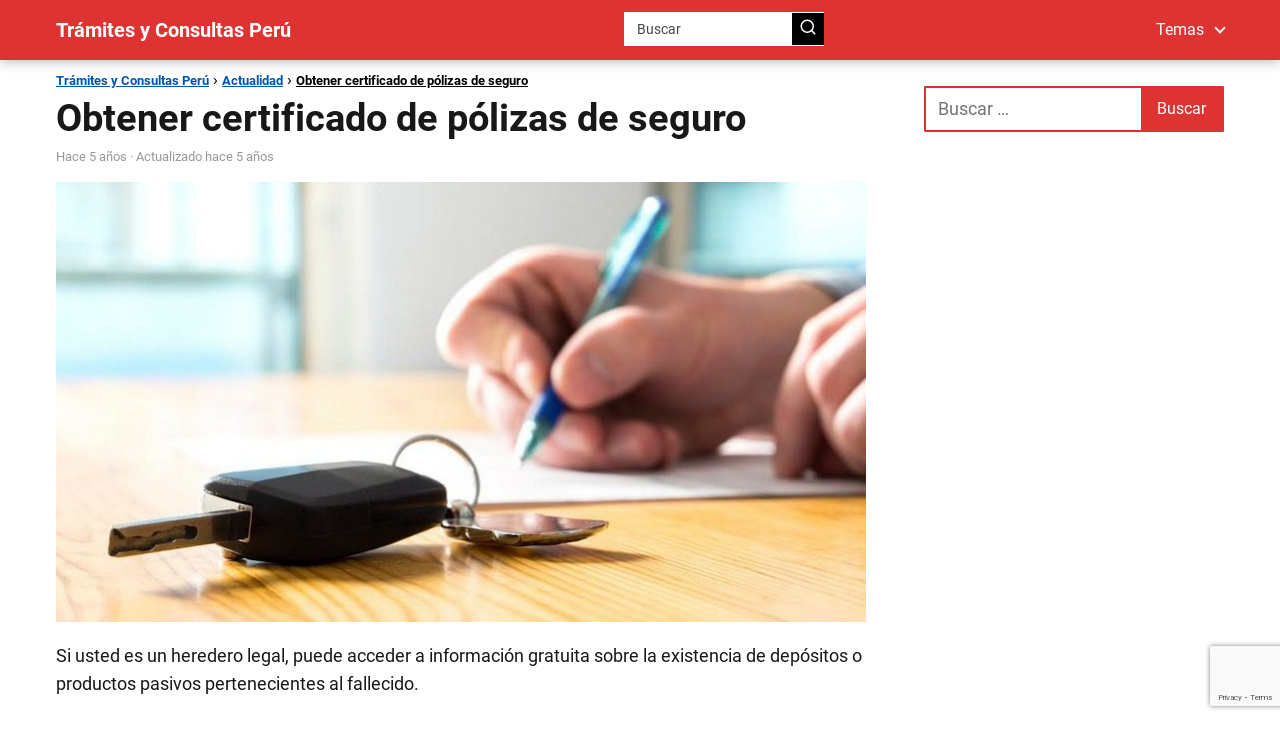

--- FILE ---
content_type: text/html; charset=utf-8
request_url: https://www.google.com/recaptcha/api2/anchor?ar=1&k=6LdzzcYjAAAAALKyB9x47BfSQDiTPKdaQReW7QE6&co=aHR0cHM6Ly90cmFtaXRlc3ljb25zdWx0YXMudG9wOjQ0Mw..&hl=en&v=PoyoqOPhxBO7pBk68S4YbpHZ&size=invisible&anchor-ms=20000&execute-ms=30000&cb=eayg4knp4d4v
body_size: 48868
content:
<!DOCTYPE HTML><html dir="ltr" lang="en"><head><meta http-equiv="Content-Type" content="text/html; charset=UTF-8">
<meta http-equiv="X-UA-Compatible" content="IE=edge">
<title>reCAPTCHA</title>
<style type="text/css">
/* cyrillic-ext */
@font-face {
  font-family: 'Roboto';
  font-style: normal;
  font-weight: 400;
  font-stretch: 100%;
  src: url(//fonts.gstatic.com/s/roboto/v48/KFO7CnqEu92Fr1ME7kSn66aGLdTylUAMa3GUBHMdazTgWw.woff2) format('woff2');
  unicode-range: U+0460-052F, U+1C80-1C8A, U+20B4, U+2DE0-2DFF, U+A640-A69F, U+FE2E-FE2F;
}
/* cyrillic */
@font-face {
  font-family: 'Roboto';
  font-style: normal;
  font-weight: 400;
  font-stretch: 100%;
  src: url(//fonts.gstatic.com/s/roboto/v48/KFO7CnqEu92Fr1ME7kSn66aGLdTylUAMa3iUBHMdazTgWw.woff2) format('woff2');
  unicode-range: U+0301, U+0400-045F, U+0490-0491, U+04B0-04B1, U+2116;
}
/* greek-ext */
@font-face {
  font-family: 'Roboto';
  font-style: normal;
  font-weight: 400;
  font-stretch: 100%;
  src: url(//fonts.gstatic.com/s/roboto/v48/KFO7CnqEu92Fr1ME7kSn66aGLdTylUAMa3CUBHMdazTgWw.woff2) format('woff2');
  unicode-range: U+1F00-1FFF;
}
/* greek */
@font-face {
  font-family: 'Roboto';
  font-style: normal;
  font-weight: 400;
  font-stretch: 100%;
  src: url(//fonts.gstatic.com/s/roboto/v48/KFO7CnqEu92Fr1ME7kSn66aGLdTylUAMa3-UBHMdazTgWw.woff2) format('woff2');
  unicode-range: U+0370-0377, U+037A-037F, U+0384-038A, U+038C, U+038E-03A1, U+03A3-03FF;
}
/* math */
@font-face {
  font-family: 'Roboto';
  font-style: normal;
  font-weight: 400;
  font-stretch: 100%;
  src: url(//fonts.gstatic.com/s/roboto/v48/KFO7CnqEu92Fr1ME7kSn66aGLdTylUAMawCUBHMdazTgWw.woff2) format('woff2');
  unicode-range: U+0302-0303, U+0305, U+0307-0308, U+0310, U+0312, U+0315, U+031A, U+0326-0327, U+032C, U+032F-0330, U+0332-0333, U+0338, U+033A, U+0346, U+034D, U+0391-03A1, U+03A3-03A9, U+03B1-03C9, U+03D1, U+03D5-03D6, U+03F0-03F1, U+03F4-03F5, U+2016-2017, U+2034-2038, U+203C, U+2040, U+2043, U+2047, U+2050, U+2057, U+205F, U+2070-2071, U+2074-208E, U+2090-209C, U+20D0-20DC, U+20E1, U+20E5-20EF, U+2100-2112, U+2114-2115, U+2117-2121, U+2123-214F, U+2190, U+2192, U+2194-21AE, U+21B0-21E5, U+21F1-21F2, U+21F4-2211, U+2213-2214, U+2216-22FF, U+2308-230B, U+2310, U+2319, U+231C-2321, U+2336-237A, U+237C, U+2395, U+239B-23B7, U+23D0, U+23DC-23E1, U+2474-2475, U+25AF, U+25B3, U+25B7, U+25BD, U+25C1, U+25CA, U+25CC, U+25FB, U+266D-266F, U+27C0-27FF, U+2900-2AFF, U+2B0E-2B11, U+2B30-2B4C, U+2BFE, U+3030, U+FF5B, U+FF5D, U+1D400-1D7FF, U+1EE00-1EEFF;
}
/* symbols */
@font-face {
  font-family: 'Roboto';
  font-style: normal;
  font-weight: 400;
  font-stretch: 100%;
  src: url(//fonts.gstatic.com/s/roboto/v48/KFO7CnqEu92Fr1ME7kSn66aGLdTylUAMaxKUBHMdazTgWw.woff2) format('woff2');
  unicode-range: U+0001-000C, U+000E-001F, U+007F-009F, U+20DD-20E0, U+20E2-20E4, U+2150-218F, U+2190, U+2192, U+2194-2199, U+21AF, U+21E6-21F0, U+21F3, U+2218-2219, U+2299, U+22C4-22C6, U+2300-243F, U+2440-244A, U+2460-24FF, U+25A0-27BF, U+2800-28FF, U+2921-2922, U+2981, U+29BF, U+29EB, U+2B00-2BFF, U+4DC0-4DFF, U+FFF9-FFFB, U+10140-1018E, U+10190-1019C, U+101A0, U+101D0-101FD, U+102E0-102FB, U+10E60-10E7E, U+1D2C0-1D2D3, U+1D2E0-1D37F, U+1F000-1F0FF, U+1F100-1F1AD, U+1F1E6-1F1FF, U+1F30D-1F30F, U+1F315, U+1F31C, U+1F31E, U+1F320-1F32C, U+1F336, U+1F378, U+1F37D, U+1F382, U+1F393-1F39F, U+1F3A7-1F3A8, U+1F3AC-1F3AF, U+1F3C2, U+1F3C4-1F3C6, U+1F3CA-1F3CE, U+1F3D4-1F3E0, U+1F3ED, U+1F3F1-1F3F3, U+1F3F5-1F3F7, U+1F408, U+1F415, U+1F41F, U+1F426, U+1F43F, U+1F441-1F442, U+1F444, U+1F446-1F449, U+1F44C-1F44E, U+1F453, U+1F46A, U+1F47D, U+1F4A3, U+1F4B0, U+1F4B3, U+1F4B9, U+1F4BB, U+1F4BF, U+1F4C8-1F4CB, U+1F4D6, U+1F4DA, U+1F4DF, U+1F4E3-1F4E6, U+1F4EA-1F4ED, U+1F4F7, U+1F4F9-1F4FB, U+1F4FD-1F4FE, U+1F503, U+1F507-1F50B, U+1F50D, U+1F512-1F513, U+1F53E-1F54A, U+1F54F-1F5FA, U+1F610, U+1F650-1F67F, U+1F687, U+1F68D, U+1F691, U+1F694, U+1F698, U+1F6AD, U+1F6B2, U+1F6B9-1F6BA, U+1F6BC, U+1F6C6-1F6CF, U+1F6D3-1F6D7, U+1F6E0-1F6EA, U+1F6F0-1F6F3, U+1F6F7-1F6FC, U+1F700-1F7FF, U+1F800-1F80B, U+1F810-1F847, U+1F850-1F859, U+1F860-1F887, U+1F890-1F8AD, U+1F8B0-1F8BB, U+1F8C0-1F8C1, U+1F900-1F90B, U+1F93B, U+1F946, U+1F984, U+1F996, U+1F9E9, U+1FA00-1FA6F, U+1FA70-1FA7C, U+1FA80-1FA89, U+1FA8F-1FAC6, U+1FACE-1FADC, U+1FADF-1FAE9, U+1FAF0-1FAF8, U+1FB00-1FBFF;
}
/* vietnamese */
@font-face {
  font-family: 'Roboto';
  font-style: normal;
  font-weight: 400;
  font-stretch: 100%;
  src: url(//fonts.gstatic.com/s/roboto/v48/KFO7CnqEu92Fr1ME7kSn66aGLdTylUAMa3OUBHMdazTgWw.woff2) format('woff2');
  unicode-range: U+0102-0103, U+0110-0111, U+0128-0129, U+0168-0169, U+01A0-01A1, U+01AF-01B0, U+0300-0301, U+0303-0304, U+0308-0309, U+0323, U+0329, U+1EA0-1EF9, U+20AB;
}
/* latin-ext */
@font-face {
  font-family: 'Roboto';
  font-style: normal;
  font-weight: 400;
  font-stretch: 100%;
  src: url(//fonts.gstatic.com/s/roboto/v48/KFO7CnqEu92Fr1ME7kSn66aGLdTylUAMa3KUBHMdazTgWw.woff2) format('woff2');
  unicode-range: U+0100-02BA, U+02BD-02C5, U+02C7-02CC, U+02CE-02D7, U+02DD-02FF, U+0304, U+0308, U+0329, U+1D00-1DBF, U+1E00-1E9F, U+1EF2-1EFF, U+2020, U+20A0-20AB, U+20AD-20C0, U+2113, U+2C60-2C7F, U+A720-A7FF;
}
/* latin */
@font-face {
  font-family: 'Roboto';
  font-style: normal;
  font-weight: 400;
  font-stretch: 100%;
  src: url(//fonts.gstatic.com/s/roboto/v48/KFO7CnqEu92Fr1ME7kSn66aGLdTylUAMa3yUBHMdazQ.woff2) format('woff2');
  unicode-range: U+0000-00FF, U+0131, U+0152-0153, U+02BB-02BC, U+02C6, U+02DA, U+02DC, U+0304, U+0308, U+0329, U+2000-206F, U+20AC, U+2122, U+2191, U+2193, U+2212, U+2215, U+FEFF, U+FFFD;
}
/* cyrillic-ext */
@font-face {
  font-family: 'Roboto';
  font-style: normal;
  font-weight: 500;
  font-stretch: 100%;
  src: url(//fonts.gstatic.com/s/roboto/v48/KFO7CnqEu92Fr1ME7kSn66aGLdTylUAMa3GUBHMdazTgWw.woff2) format('woff2');
  unicode-range: U+0460-052F, U+1C80-1C8A, U+20B4, U+2DE0-2DFF, U+A640-A69F, U+FE2E-FE2F;
}
/* cyrillic */
@font-face {
  font-family: 'Roboto';
  font-style: normal;
  font-weight: 500;
  font-stretch: 100%;
  src: url(//fonts.gstatic.com/s/roboto/v48/KFO7CnqEu92Fr1ME7kSn66aGLdTylUAMa3iUBHMdazTgWw.woff2) format('woff2');
  unicode-range: U+0301, U+0400-045F, U+0490-0491, U+04B0-04B1, U+2116;
}
/* greek-ext */
@font-face {
  font-family: 'Roboto';
  font-style: normal;
  font-weight: 500;
  font-stretch: 100%;
  src: url(//fonts.gstatic.com/s/roboto/v48/KFO7CnqEu92Fr1ME7kSn66aGLdTylUAMa3CUBHMdazTgWw.woff2) format('woff2');
  unicode-range: U+1F00-1FFF;
}
/* greek */
@font-face {
  font-family: 'Roboto';
  font-style: normal;
  font-weight: 500;
  font-stretch: 100%;
  src: url(//fonts.gstatic.com/s/roboto/v48/KFO7CnqEu92Fr1ME7kSn66aGLdTylUAMa3-UBHMdazTgWw.woff2) format('woff2');
  unicode-range: U+0370-0377, U+037A-037F, U+0384-038A, U+038C, U+038E-03A1, U+03A3-03FF;
}
/* math */
@font-face {
  font-family: 'Roboto';
  font-style: normal;
  font-weight: 500;
  font-stretch: 100%;
  src: url(//fonts.gstatic.com/s/roboto/v48/KFO7CnqEu92Fr1ME7kSn66aGLdTylUAMawCUBHMdazTgWw.woff2) format('woff2');
  unicode-range: U+0302-0303, U+0305, U+0307-0308, U+0310, U+0312, U+0315, U+031A, U+0326-0327, U+032C, U+032F-0330, U+0332-0333, U+0338, U+033A, U+0346, U+034D, U+0391-03A1, U+03A3-03A9, U+03B1-03C9, U+03D1, U+03D5-03D6, U+03F0-03F1, U+03F4-03F5, U+2016-2017, U+2034-2038, U+203C, U+2040, U+2043, U+2047, U+2050, U+2057, U+205F, U+2070-2071, U+2074-208E, U+2090-209C, U+20D0-20DC, U+20E1, U+20E5-20EF, U+2100-2112, U+2114-2115, U+2117-2121, U+2123-214F, U+2190, U+2192, U+2194-21AE, U+21B0-21E5, U+21F1-21F2, U+21F4-2211, U+2213-2214, U+2216-22FF, U+2308-230B, U+2310, U+2319, U+231C-2321, U+2336-237A, U+237C, U+2395, U+239B-23B7, U+23D0, U+23DC-23E1, U+2474-2475, U+25AF, U+25B3, U+25B7, U+25BD, U+25C1, U+25CA, U+25CC, U+25FB, U+266D-266F, U+27C0-27FF, U+2900-2AFF, U+2B0E-2B11, U+2B30-2B4C, U+2BFE, U+3030, U+FF5B, U+FF5D, U+1D400-1D7FF, U+1EE00-1EEFF;
}
/* symbols */
@font-face {
  font-family: 'Roboto';
  font-style: normal;
  font-weight: 500;
  font-stretch: 100%;
  src: url(//fonts.gstatic.com/s/roboto/v48/KFO7CnqEu92Fr1ME7kSn66aGLdTylUAMaxKUBHMdazTgWw.woff2) format('woff2');
  unicode-range: U+0001-000C, U+000E-001F, U+007F-009F, U+20DD-20E0, U+20E2-20E4, U+2150-218F, U+2190, U+2192, U+2194-2199, U+21AF, U+21E6-21F0, U+21F3, U+2218-2219, U+2299, U+22C4-22C6, U+2300-243F, U+2440-244A, U+2460-24FF, U+25A0-27BF, U+2800-28FF, U+2921-2922, U+2981, U+29BF, U+29EB, U+2B00-2BFF, U+4DC0-4DFF, U+FFF9-FFFB, U+10140-1018E, U+10190-1019C, U+101A0, U+101D0-101FD, U+102E0-102FB, U+10E60-10E7E, U+1D2C0-1D2D3, U+1D2E0-1D37F, U+1F000-1F0FF, U+1F100-1F1AD, U+1F1E6-1F1FF, U+1F30D-1F30F, U+1F315, U+1F31C, U+1F31E, U+1F320-1F32C, U+1F336, U+1F378, U+1F37D, U+1F382, U+1F393-1F39F, U+1F3A7-1F3A8, U+1F3AC-1F3AF, U+1F3C2, U+1F3C4-1F3C6, U+1F3CA-1F3CE, U+1F3D4-1F3E0, U+1F3ED, U+1F3F1-1F3F3, U+1F3F5-1F3F7, U+1F408, U+1F415, U+1F41F, U+1F426, U+1F43F, U+1F441-1F442, U+1F444, U+1F446-1F449, U+1F44C-1F44E, U+1F453, U+1F46A, U+1F47D, U+1F4A3, U+1F4B0, U+1F4B3, U+1F4B9, U+1F4BB, U+1F4BF, U+1F4C8-1F4CB, U+1F4D6, U+1F4DA, U+1F4DF, U+1F4E3-1F4E6, U+1F4EA-1F4ED, U+1F4F7, U+1F4F9-1F4FB, U+1F4FD-1F4FE, U+1F503, U+1F507-1F50B, U+1F50D, U+1F512-1F513, U+1F53E-1F54A, U+1F54F-1F5FA, U+1F610, U+1F650-1F67F, U+1F687, U+1F68D, U+1F691, U+1F694, U+1F698, U+1F6AD, U+1F6B2, U+1F6B9-1F6BA, U+1F6BC, U+1F6C6-1F6CF, U+1F6D3-1F6D7, U+1F6E0-1F6EA, U+1F6F0-1F6F3, U+1F6F7-1F6FC, U+1F700-1F7FF, U+1F800-1F80B, U+1F810-1F847, U+1F850-1F859, U+1F860-1F887, U+1F890-1F8AD, U+1F8B0-1F8BB, U+1F8C0-1F8C1, U+1F900-1F90B, U+1F93B, U+1F946, U+1F984, U+1F996, U+1F9E9, U+1FA00-1FA6F, U+1FA70-1FA7C, U+1FA80-1FA89, U+1FA8F-1FAC6, U+1FACE-1FADC, U+1FADF-1FAE9, U+1FAF0-1FAF8, U+1FB00-1FBFF;
}
/* vietnamese */
@font-face {
  font-family: 'Roboto';
  font-style: normal;
  font-weight: 500;
  font-stretch: 100%;
  src: url(//fonts.gstatic.com/s/roboto/v48/KFO7CnqEu92Fr1ME7kSn66aGLdTylUAMa3OUBHMdazTgWw.woff2) format('woff2');
  unicode-range: U+0102-0103, U+0110-0111, U+0128-0129, U+0168-0169, U+01A0-01A1, U+01AF-01B0, U+0300-0301, U+0303-0304, U+0308-0309, U+0323, U+0329, U+1EA0-1EF9, U+20AB;
}
/* latin-ext */
@font-face {
  font-family: 'Roboto';
  font-style: normal;
  font-weight: 500;
  font-stretch: 100%;
  src: url(//fonts.gstatic.com/s/roboto/v48/KFO7CnqEu92Fr1ME7kSn66aGLdTylUAMa3KUBHMdazTgWw.woff2) format('woff2');
  unicode-range: U+0100-02BA, U+02BD-02C5, U+02C7-02CC, U+02CE-02D7, U+02DD-02FF, U+0304, U+0308, U+0329, U+1D00-1DBF, U+1E00-1E9F, U+1EF2-1EFF, U+2020, U+20A0-20AB, U+20AD-20C0, U+2113, U+2C60-2C7F, U+A720-A7FF;
}
/* latin */
@font-face {
  font-family: 'Roboto';
  font-style: normal;
  font-weight: 500;
  font-stretch: 100%;
  src: url(//fonts.gstatic.com/s/roboto/v48/KFO7CnqEu92Fr1ME7kSn66aGLdTylUAMa3yUBHMdazQ.woff2) format('woff2');
  unicode-range: U+0000-00FF, U+0131, U+0152-0153, U+02BB-02BC, U+02C6, U+02DA, U+02DC, U+0304, U+0308, U+0329, U+2000-206F, U+20AC, U+2122, U+2191, U+2193, U+2212, U+2215, U+FEFF, U+FFFD;
}
/* cyrillic-ext */
@font-face {
  font-family: 'Roboto';
  font-style: normal;
  font-weight: 900;
  font-stretch: 100%;
  src: url(//fonts.gstatic.com/s/roboto/v48/KFO7CnqEu92Fr1ME7kSn66aGLdTylUAMa3GUBHMdazTgWw.woff2) format('woff2');
  unicode-range: U+0460-052F, U+1C80-1C8A, U+20B4, U+2DE0-2DFF, U+A640-A69F, U+FE2E-FE2F;
}
/* cyrillic */
@font-face {
  font-family: 'Roboto';
  font-style: normal;
  font-weight: 900;
  font-stretch: 100%;
  src: url(//fonts.gstatic.com/s/roboto/v48/KFO7CnqEu92Fr1ME7kSn66aGLdTylUAMa3iUBHMdazTgWw.woff2) format('woff2');
  unicode-range: U+0301, U+0400-045F, U+0490-0491, U+04B0-04B1, U+2116;
}
/* greek-ext */
@font-face {
  font-family: 'Roboto';
  font-style: normal;
  font-weight: 900;
  font-stretch: 100%;
  src: url(//fonts.gstatic.com/s/roboto/v48/KFO7CnqEu92Fr1ME7kSn66aGLdTylUAMa3CUBHMdazTgWw.woff2) format('woff2');
  unicode-range: U+1F00-1FFF;
}
/* greek */
@font-face {
  font-family: 'Roboto';
  font-style: normal;
  font-weight: 900;
  font-stretch: 100%;
  src: url(//fonts.gstatic.com/s/roboto/v48/KFO7CnqEu92Fr1ME7kSn66aGLdTylUAMa3-UBHMdazTgWw.woff2) format('woff2');
  unicode-range: U+0370-0377, U+037A-037F, U+0384-038A, U+038C, U+038E-03A1, U+03A3-03FF;
}
/* math */
@font-face {
  font-family: 'Roboto';
  font-style: normal;
  font-weight: 900;
  font-stretch: 100%;
  src: url(//fonts.gstatic.com/s/roboto/v48/KFO7CnqEu92Fr1ME7kSn66aGLdTylUAMawCUBHMdazTgWw.woff2) format('woff2');
  unicode-range: U+0302-0303, U+0305, U+0307-0308, U+0310, U+0312, U+0315, U+031A, U+0326-0327, U+032C, U+032F-0330, U+0332-0333, U+0338, U+033A, U+0346, U+034D, U+0391-03A1, U+03A3-03A9, U+03B1-03C9, U+03D1, U+03D5-03D6, U+03F0-03F1, U+03F4-03F5, U+2016-2017, U+2034-2038, U+203C, U+2040, U+2043, U+2047, U+2050, U+2057, U+205F, U+2070-2071, U+2074-208E, U+2090-209C, U+20D0-20DC, U+20E1, U+20E5-20EF, U+2100-2112, U+2114-2115, U+2117-2121, U+2123-214F, U+2190, U+2192, U+2194-21AE, U+21B0-21E5, U+21F1-21F2, U+21F4-2211, U+2213-2214, U+2216-22FF, U+2308-230B, U+2310, U+2319, U+231C-2321, U+2336-237A, U+237C, U+2395, U+239B-23B7, U+23D0, U+23DC-23E1, U+2474-2475, U+25AF, U+25B3, U+25B7, U+25BD, U+25C1, U+25CA, U+25CC, U+25FB, U+266D-266F, U+27C0-27FF, U+2900-2AFF, U+2B0E-2B11, U+2B30-2B4C, U+2BFE, U+3030, U+FF5B, U+FF5D, U+1D400-1D7FF, U+1EE00-1EEFF;
}
/* symbols */
@font-face {
  font-family: 'Roboto';
  font-style: normal;
  font-weight: 900;
  font-stretch: 100%;
  src: url(//fonts.gstatic.com/s/roboto/v48/KFO7CnqEu92Fr1ME7kSn66aGLdTylUAMaxKUBHMdazTgWw.woff2) format('woff2');
  unicode-range: U+0001-000C, U+000E-001F, U+007F-009F, U+20DD-20E0, U+20E2-20E4, U+2150-218F, U+2190, U+2192, U+2194-2199, U+21AF, U+21E6-21F0, U+21F3, U+2218-2219, U+2299, U+22C4-22C6, U+2300-243F, U+2440-244A, U+2460-24FF, U+25A0-27BF, U+2800-28FF, U+2921-2922, U+2981, U+29BF, U+29EB, U+2B00-2BFF, U+4DC0-4DFF, U+FFF9-FFFB, U+10140-1018E, U+10190-1019C, U+101A0, U+101D0-101FD, U+102E0-102FB, U+10E60-10E7E, U+1D2C0-1D2D3, U+1D2E0-1D37F, U+1F000-1F0FF, U+1F100-1F1AD, U+1F1E6-1F1FF, U+1F30D-1F30F, U+1F315, U+1F31C, U+1F31E, U+1F320-1F32C, U+1F336, U+1F378, U+1F37D, U+1F382, U+1F393-1F39F, U+1F3A7-1F3A8, U+1F3AC-1F3AF, U+1F3C2, U+1F3C4-1F3C6, U+1F3CA-1F3CE, U+1F3D4-1F3E0, U+1F3ED, U+1F3F1-1F3F3, U+1F3F5-1F3F7, U+1F408, U+1F415, U+1F41F, U+1F426, U+1F43F, U+1F441-1F442, U+1F444, U+1F446-1F449, U+1F44C-1F44E, U+1F453, U+1F46A, U+1F47D, U+1F4A3, U+1F4B0, U+1F4B3, U+1F4B9, U+1F4BB, U+1F4BF, U+1F4C8-1F4CB, U+1F4D6, U+1F4DA, U+1F4DF, U+1F4E3-1F4E6, U+1F4EA-1F4ED, U+1F4F7, U+1F4F9-1F4FB, U+1F4FD-1F4FE, U+1F503, U+1F507-1F50B, U+1F50D, U+1F512-1F513, U+1F53E-1F54A, U+1F54F-1F5FA, U+1F610, U+1F650-1F67F, U+1F687, U+1F68D, U+1F691, U+1F694, U+1F698, U+1F6AD, U+1F6B2, U+1F6B9-1F6BA, U+1F6BC, U+1F6C6-1F6CF, U+1F6D3-1F6D7, U+1F6E0-1F6EA, U+1F6F0-1F6F3, U+1F6F7-1F6FC, U+1F700-1F7FF, U+1F800-1F80B, U+1F810-1F847, U+1F850-1F859, U+1F860-1F887, U+1F890-1F8AD, U+1F8B0-1F8BB, U+1F8C0-1F8C1, U+1F900-1F90B, U+1F93B, U+1F946, U+1F984, U+1F996, U+1F9E9, U+1FA00-1FA6F, U+1FA70-1FA7C, U+1FA80-1FA89, U+1FA8F-1FAC6, U+1FACE-1FADC, U+1FADF-1FAE9, U+1FAF0-1FAF8, U+1FB00-1FBFF;
}
/* vietnamese */
@font-face {
  font-family: 'Roboto';
  font-style: normal;
  font-weight: 900;
  font-stretch: 100%;
  src: url(//fonts.gstatic.com/s/roboto/v48/KFO7CnqEu92Fr1ME7kSn66aGLdTylUAMa3OUBHMdazTgWw.woff2) format('woff2');
  unicode-range: U+0102-0103, U+0110-0111, U+0128-0129, U+0168-0169, U+01A0-01A1, U+01AF-01B0, U+0300-0301, U+0303-0304, U+0308-0309, U+0323, U+0329, U+1EA0-1EF9, U+20AB;
}
/* latin-ext */
@font-face {
  font-family: 'Roboto';
  font-style: normal;
  font-weight: 900;
  font-stretch: 100%;
  src: url(//fonts.gstatic.com/s/roboto/v48/KFO7CnqEu92Fr1ME7kSn66aGLdTylUAMa3KUBHMdazTgWw.woff2) format('woff2');
  unicode-range: U+0100-02BA, U+02BD-02C5, U+02C7-02CC, U+02CE-02D7, U+02DD-02FF, U+0304, U+0308, U+0329, U+1D00-1DBF, U+1E00-1E9F, U+1EF2-1EFF, U+2020, U+20A0-20AB, U+20AD-20C0, U+2113, U+2C60-2C7F, U+A720-A7FF;
}
/* latin */
@font-face {
  font-family: 'Roboto';
  font-style: normal;
  font-weight: 900;
  font-stretch: 100%;
  src: url(//fonts.gstatic.com/s/roboto/v48/KFO7CnqEu92Fr1ME7kSn66aGLdTylUAMa3yUBHMdazQ.woff2) format('woff2');
  unicode-range: U+0000-00FF, U+0131, U+0152-0153, U+02BB-02BC, U+02C6, U+02DA, U+02DC, U+0304, U+0308, U+0329, U+2000-206F, U+20AC, U+2122, U+2191, U+2193, U+2212, U+2215, U+FEFF, U+FFFD;
}

</style>
<link rel="stylesheet" type="text/css" href="https://www.gstatic.com/recaptcha/releases/PoyoqOPhxBO7pBk68S4YbpHZ/styles__ltr.css">
<script nonce="D4IpNkTa3t37ZgBpY42PmQ" type="text/javascript">window['__recaptcha_api'] = 'https://www.google.com/recaptcha/api2/';</script>
<script type="text/javascript" src="https://www.gstatic.com/recaptcha/releases/PoyoqOPhxBO7pBk68S4YbpHZ/recaptcha__en.js" nonce="D4IpNkTa3t37ZgBpY42PmQ">
      
    </script></head>
<body><div id="rc-anchor-alert" class="rc-anchor-alert"></div>
<input type="hidden" id="recaptcha-token" value="[base64]">
<script type="text/javascript" nonce="D4IpNkTa3t37ZgBpY42PmQ">
      recaptcha.anchor.Main.init("[\x22ainput\x22,[\x22bgdata\x22,\x22\x22,\[base64]/[base64]/[base64]/KE4oMTI0LHYsdi5HKSxMWihsLHYpKTpOKDEyNCx2LGwpLFYpLHYpLFQpKSxGKDE3MSx2KX0scjc9ZnVuY3Rpb24obCl7cmV0dXJuIGx9LEM9ZnVuY3Rpb24obCxWLHYpe04odixsLFYpLFZbYWtdPTI3OTZ9LG49ZnVuY3Rpb24obCxWKXtWLlg9KChWLlg/[base64]/[base64]/[base64]/[base64]/[base64]/[base64]/[base64]/[base64]/[base64]/[base64]/[base64]\\u003d\x22,\[base64]\\u003d\\u003d\x22,\x22w6IsCG0dOSx0w5LCojQRKH7CsXU2EMKVWBMGOUhgbw91MMODw4bCqcKIw5Fsw7EgV8KmNcOrwrVBwrHDj8OkLgwTEjnDjcO0w5JKZcOswrXCmEZiw67DpxHCscKTFsKFw4ROHkMPAjtNwrNCZALDtsKNOcOme8KSdsKkwoLDhcOYeG9TChHCgsOmUX/Cv3/DnwA9w6hbCMOewrFHw4rCllRxw7HDncKQwrZUDMK+wpnCk13DlsK9w7ZGLDQFwrbCi8O6wrPChSg3WWwuKWPCmMKcwrHCqMOCwo1Kw7IRw77ChMOJw4ZWd0/[base64]/DvcKhUsOsw7nDkMOMwqDCjCvDusOxw6tnD8OURsOObDjCuyrCkMKnN1DDg8KgE8KKEUzDpsOIKCALw43DnsKpNMOCMnzCqD/DmMK7wpTDhkkcfWwvwrwSwrkmw7TCrUbDrcKrwqHDgRQvOwMfwrEuFgccfizCkMOdJsKqN3htADbDgcK7JlfDsMKRaU7DmMO0OcO5wrIbwqAKXBXCvMKCwrbClMOQw6nDmcOaw7LClMORwrvChMOGQ8OicwDDvmzCisOAeMOYwqwNXTlRGQ/DgBEyTmPCkz0qw5EmbXBvMsKNwqzDsMOgwr7Cr1LDtnLCj0FgTMO7QsKuwolxLH/Cimlfw5h6wqHCrCdgwoPCsDDDn1gRWTzDnzPDjzZGw6IxbcKWI8KSLWPDmMOXwpHCrsKCwrnDgcOuB8KrasOnwoN+wp3DusKYwpITwo/DlsKJBkfCuwk/wr7DuxDCv1TCoMK0wrMLwpDComTCtz9YJcOmw53ChsOeOTrCjsOXwrYQw4jChgDCrcOEfMODwrrDgsKswpYFAsOEBMOGw6fDqgnCksOiwq/CkF7DgTgGb8O4ScKpc8Khw5g3wr/Doic/[base64]/CuHrCjsKWwqENwrHDmnPCnFJvwqouw7TDvAkXwoQrw7bCl0vCvRNFMW59Yzh5wrHCncOLIMKPbCABbsOpwp/CmsOrw4fCrsOTwq4VPSnDrRUZw5AxfcOfwpHDpWbDncK3w6sew5HCgcKKQgHCtcKZw6/DuWkbKHXChMOrwpZnCFxSdMOcw4PCusOTGEQjwq/Cv8Oaw6bCqMKlwr4xGMO7RcOaw4Mcw5LDjHx/bnw2MMONf1LCjsO9dXhYw4PCvcKrw7t4HjXDtw7CkMO9CcOITwHCvT96w4gWAXHDtsOcdcKSHkB8QcK7IUddwoAZw7XCvsKGaDzCqUh3w5PDtsKSwrMgwo/DnMOzwovDlHXDmQ1HwpbCkcO6w5M7WUxrw5NFw6oYwqTCm1hVU2/DiQLDqx1YHSgNB8OPQ0khwqc0e1Y5Zw3DuGUJwq/DmsK3w4oiMx/[base64]/w7hfTxjDrnombm16w7I6Y8KWwrM+wpvDpic1DMO/HSNqcMORwpbDmCRVwqJKLWHDrBzCrzrCmF7DlMKpWsKQwoIAER5Hw5Bgw4YnwqlHZAfClMOAdjnDpwhwIsKpw4vCkBViY1/Dtz3CjcKnwog6wrYpchFHWMOAwp1Dw6A2w6Z/[base64]/CqHB4w6MUwrc6w6xlSsKlLBvDg0XDl8Ovw4pHD3l9wqDCthYOW8OwdsO+JcOsYnkvL8OtFjFTw6Miwq1GTcKbwrjClcKaQMOOw6zDpkZvMXfCuXTDusKHTl/DvcOWdi19NsOKwqszHGzCiEbCnxrDq8KeJFHChcO8woENJjUTKljDkz/Cu8OUJghjw7d6MS/DjsKdw4Zxw4QSR8Kpw60AwqrCocOgw6wAE3VcbTjDs8KNMT/CqMKCw7vCgMKZw7ggDsO9W0lxXDHDpsOTwphRPVHCr8KWwrJyXgRYwqk4PFTDmSTCjnEzw6/DjEvCjsK+NsKUw7czw6MxdBUteANgw4XDvjdPw43ChS7CugNeaBfCsMO9aW3CtMOnasOswrYlwqvCp2l9wq4Uw5lIw5/Cg8O9TU3CosKNw5vDgD3DtsOHw7XDpcKPZsKjw5LDhgMbDcOkw5hZGE4ywqjDrhPDggM6IXvCjDrCnEZyIcOtNTMEw4sLw4lbwq/CkTnDvyjCrcOuTVp3c8OQdx/DinMlG38bwqnDk8OGJT1lUcKKYcKww7Asw4DDhsO0w4JTICEfCURRPsOuU8KfcMOpPk7Dv3TDhlbCsXVtKhgJwopUMVHDgUUYDsKKwrI1bcKKw6Riwq5mw7/Ci8K8w7jDpWrDlQnCnxl1w4pYwrvDucOiw7vCgyULwonCtlfCp8Kgw7cmw7bCl2fCmTB2X0IEGwnCo8KPwo53wrbDvVLDvsOHwpsRw47Dk8KjPMKqLMOlNR7Cl2wEw6bCrsO3wrXDocKrLMOrKXwEwq0tRmHDt8OUw6xkw47Dul/DhEXCt8OUQMObw5cqw6h2dRPCoFnDlCFxXSTCsXHDpsKUOTTDs1Yhw7/Ct8OGwqfDj3N6wr0QURXDnHd7w7zCkMKVJMOQciU0CV3CsSLCtMOmwq3DssOnwojDvMOOwoNgw4jCs8O9WxZhwrlnwoTCkU/DpsOjwpl8Z8Onw4krBcKQwrpowrM4ewLCvsK8KsOpCsKAwpfDjcKJwqIveSIow6zDrjlldnvDmMK0K0AywpLCnsKNwoQjZ8OTN0tJFcKwKsOcwoHDk8KBOsKqw5zDmsKIb8OTOsKoR3BHw5Q/[base64]/fMKHQ14pJcKTPMKFYEoAw514a1XDhcOQM8Kdw47CginDomvCo8Ouw7TDoAFlQsObwpDCj8KJdMKTwohcwoDDtMKIGsKTQcKMw4jDvsObA2YSwo0NI8O/[base64]/CnnZsdTg5w5bCpR1HwoPCmMOpw5rDt0IQwr4HFhLCtD5YwonDksOsLCfCgsOgeBbCtxjCqsOVw7XCvcKsw7LDuMOHUTHCicKgJzIxI8KdwrPCgz4XHEUNbMKQMMKKdFnCpnTCpMOPUQjCtsKPE8OUVcKJwqZiKMO3RMONFDNSD8Kvwq1ZTEzDucOFVMOKSMOGUm/Ch8OVw5nCtsOWA3jDtnNew4ssw6vDr8Ktw4BqwoxLw6LCpsOswr8Lw6QMw4kAw5/CvMKFwpPCnA/CjsO/OhjDoGPCnDfDpSvCssOHFsO7PcOHw4nCusKuQBXCqcOgw5seaW3CqcOHecKFD8OEYMOsQmXCoSLDiQ/[base64]/Cg8OwGsO8woTChMKhwrLCqcOlwpYRwp4EwqrCtz8xL0soKsKTwrxmw65rwrIGwoXCqMOAOsKAJsOATQNzU3xBwotbNMKIUsOFUMKHw6orw4cow57CvBQIacOYw7/DmsOJwpMAwrnCmnLDl8OBZMKnGFAYTnvDssOCwovDs8KYwqvDsjvDv0AfwogUe8Kiwq7DghbCo8KILMKpRiHCicO2JkdewpzDncKrBWPCqRF6wofCjVMuB3diPkBmw6c+c2kbwqjCvDcTRUnDggnCicOUwroxw7zClcOfRMOewocsw77CnFFDw5DCnG/[base64]/McKHdibDrmTCmcOBISEcw5tHNcOTwp/Cn0VZJFxGwpnCmCXDgcKpw6bDpD/[base64]/Dn8KHw5jDnB7Ck8OpE3jCvMO+Xk7DisKkw4EDXcKMwq/CgBTCosOMOsK2J8KLwrHDlhTCm8KIZcKOwq7DrBIMw5ZNYcOywq3Ds3w/wpIAwq7CrUTDjgZXw5vCrmnCglxXPcOzCT3CmyhbM8KDOU0UPsKRCMKmQCPCjyXDqcKAGh1uw6R6wrgXBsK6w4XCgcKrc1TCrcO7w6o+w7ELw5F0XknCo8OhwrBEwqDDrXXDujXDu8OCYMK+bSQ/WTZxwrfDtg5rwp7DucKOw5vCtDxxChTCtsOXVMOVwrNYcDk3CcKgHMO1LB9bU3DDgcOZant+wo5OwrokFcKVw6/Dt8OlSMOAw4oUTsOywqPCu2/[base64]/CncKnMMK/w7clZwQpJnPDjMKJPsKVwq3ChHnCnsKvwoPCm8Ojw6nDuio9fgfCkRLCtGA+HU5nwrQtSsK3ElUQw7vCiQ/DjH/[base64]/ZcKcwpHCqU7DqENhwo3DgsO/w67Dgn3DlsO1w47Cm8OxCcOkNsKUbMKYwqfDs8OZH8Krw6TChMONwqcSRBvDs3/Dvl1nwoRoFMOrwq97K8Obw7oobsOGLsOnwrdaw5lmQVfCj8K0XxHDlwPCvC7CrsK2MMOqwo0awqfDnEhLOhd1w4xewrAva8K2IGjDrQFkRmzDrsK/wo9hRsKCd8K4woJdc8O6w702OHwYwprDjMKDIX/CgsO5wpjChMKUbSkRw4pYCBFQNRrDoAF1QEF4wrTDnG4fbGFeY8OdwqfDvcKpwqLDvmZbNyXCksK8IMKYF8Opw4bCpzU0w6gCeHPDiUIywq/DlzwEw4LDkSLClcOFdsKSwpwxw5FTwr86wp1nw5lhw77Ct3Q5IMOSeMOMChfCv03ChmQBdmBPwp1kw7QGw5Vlw6FvwpXCjMKeScKiw77CsxFhw701wpPCrgIqwpBdw5PCisOrOzzCnB9pH8Ozwohrw7kJw6PCsn/Do8Ktw6Y7Mh1iwpgywphjwrAUU3xrwpPDu8OeJ8Oyw7jCuVs/wr0neDhtw4TCvMKWw61Qw5LDohoVw6/DjBsvQ8OBEcKLw4XCj2UGwoLDrS4VC17CoWECw64Bw47DhEl8wqodMA/CnMKrwoXDp2/Cl8O8w6kNd8KdM8KsMjcNwrDDixXDsMK/TTZnThEPOSTChwZ7SBYywqJlSzlPZMKSwoNywpfClsOqwoHDksOMJwoNwqTCpMOuKEIBw7TDnHkUdcOSFXt4YATCpsKLw5DCjcOQE8O8Bxl/wpBebATDn8O3cU3Cl8ORHsKAcmTCkMKJITULJ8K/TlTCpsKOQsKMwrzCmgR3wo3ClEwieMOCZ8OtHFI9w6/CiChNw6ZbSQ5sbV02UsORTkg4wqsxw7fCnFAKSxrDriXCpsK2JH8Aw7UswqFwMcKwHHRNwoLDk8Oew6Yaw63DuEfCvMOFLRwbfxQfwoliesKCwrnDpAUDwqPClSJQJSXDnsOzwrfDvsOpwo1Nw7PDiHQMwrXChMO4S8O+wowKw4PDmw/[base64]/[base64]/DhGA7w6pUw6zCtWRXYcKMWcKSBcKROcKJw7EgVMOaDAnCrMOLMMO5wo5bY0LDjMKkwr/Doj7DpFcJdm5DGWsLwqfDj1vDuzDDssO+CUTDqgDDuEXCmAPCrcOQwr8Vw6QQfFwkwojCmUgowp7DpcOfwprDv3cCw7vDnC0AXUZRw452YcKzwq7CiEnCikLDgMOFw6IYwpxAVMOhw6/ClBkvw4VdKgYBwpt9UBcCERwrwrNResKmPMK/[base64]/w5rCkkfDocK0w4ZYwrlOAcONVFbCj8Kewr1jZ3HDi8KieCnDqcOPaMOtwq/DnQ8BwqjCkWJ7w5AEL8OBC0DClWLDszfChcKsMMKPwrV5VsKeMsOmAcOWMcKnQF3CumVcTsK5OMKmUVINwo3DtsOvw58OAMOBWX7Dv8Oywr3CrEUqV8O1wrFdwokhw7bCnUAfEcK8w7RFNsOfwoErfXpKw7/Du8KFBsKswpLDj8KwfMKMFibDtcOAwphiwp7DoMOgwo7DuMK9SMOzD1gnw7YYOsKGcMOKMFgWwpJzblzDkWIsGW0mw6PCp8Kzwpl/wpTDl8KnUSvCqznCucKTF8Ozw4zCh2LCksK5M8OOAMKIek16wqQHW8KSEsOzN8K0wqTDiAzCv8OCw65ufsOeEVvCoURZwqdObcOtLw59RsOtwq91blbCi3jDtUbCuVPCrmlbwpg7w4zDmj/CqyoUw7Bpw5jCrAzDuMO6VEbCgHjCu8OiwpDDgcK4KnzCnsKHw6Q8wpLDvMKsw4zDljgOESwCw58Tw591Ui/Ct0Avw5vCocOrMTMHDcOGw7jCoGctwox/[base64]/Dk8O5CgLDnRPDpcOeUcOHTmYQa8K3dkrCoMOBfcO3w7ZTYcOFSGrCtnEJYsODwpLDvFHCgcKqVi8GHRDChDdzw5AfYsKtw7PDvyxvwpwxwpHDrirCvH7CnEbDjsKmwo1DOMKhPsKuw6BrwpTCux/DtMKhw5zDtcOBVcKrd8OsBho8wpTCjz3CsDHDjFd1w4Edw4DClMOXwrV6KcKXG8O3wqPDocKiYMKcw6fCp2HDrwLCumDCjRN4w4d2UcKww59dSG8GwrPDg0hBcmTDmHTCrMOuaRpew7vClw/DmFoMw4lowqnCksOTwrp6dMKqIsKCfcKBw6c2w7XCoiUKKMKCP8Kmw4nCtsK7wovCosKWdsKvw5DCrcOpw4vCtsKZw40zwqtCaQs3BcKrw7HDmcORD1Z9PH5Fw4QnHGDDr8KDP8ODwoDCv8OUw6DDmsOGDMONHyLDkMKjOsOHYg3Dt8Kiwq5ZworDuMO9wrXDmSrCmy/CjsKrcX3DgkDCkwxewpfCs8K2wr0ywrfDjcKLTMKdw77DiMKawpwpcsO2wpnCmkbDsmPCrC/[base64]/DtRXCnTBGwqnCsyzCh05NA8KdwpXDhUbDknESw7TDhcO8Mw/CocKnRMOALQ5kbC3Cvj9NwqFGwprDthjDrQ4LwqLDvsKKUMKbFcKDw6jDg8O5w4l4G8OrAsKMOTbChxfDh18SEzzDqsOLwqY9NVBMw6DDtlM6ZALDgXNCLsOqQwp/w4XCrHLCoF8Lwr9vwrdTQCrDisKaXHRRCjwCw7vDgRhtwrPCjsK7Uw3DvcKLwrXDsWHDk2zDlcOVw6fDhMOPwpdLdMO7wpjDll/DonzDtWfCiSg8wrIww5DCkQ7DpRFlX8KAZ8OvwpJmw4IwCiTChUt7wr9BKcKcHjVdw6kbwqN1wrVBw7nCn8O8w7/[base64]/IMK0w4dHTzzDpMOVIMO4ScO2ICHCnXbDnQ7DhE3CgcKOFMKXFsOJNX/[base64]/Cg8KHdQHDkVfDs8O7woc1w7JSOMOcw4LCmVLCrsOpwrrDnsKnYCDCr8KJwqHDgBTDtcK6D0/[base64]/Dr8O+wos0YsKBw6pow5MFNSImw6JFBlQ6w5jDqQ3Dm8OrUMO/NsOgRUs1XClFwqzDjcKxwpA4AMKnwqQiwoRLw5HCr8KESS1ec3zCgcOkw7fCt27DksOOUMKfAMOrdTzClMOoesOnRsOYZRjDmEkHcw/Ds8OPLcKVwrDCg8KGKsKVw5FKw6s0woLDoTpvWS3Dr0LCtBxvT8O8ScKGDMKNF8KUc8O8wq0hwpvCigbCiMO4eMOnwoTCo23Co8Oow6keX2dXw4EMwoDChQXCqRHDnSMGSMOMB8OZw4JYGcO/w754aX7DuHRYwpbDrjDDoG5dSQvDhsOETcKjA8KnwoZDwps6O8KHO2gHwpjCucOtwrDDs8OCbTU8BMOjM8KUw6LDvMKTFcKHYMOTwptCO8Kzd8OTVsKKJcOsaMK/w5vCniA1wp1vU8OtQkleFcK9wq7DtxfCuAFrw5nCtVjCocKsw7/Cki7Ct8OSwrvDoMKpOMO8FDbDv8OlCMK1DTJIVEtecQPCu05ow5bCmybDgUfCnsOTCcOJNWwKK0bDt8Krw4w9KynCncK/wo/DpcK5w6NlbcKlwptlTsK5asOSacKpw5PCscKdcGzCjiwPGEo3w4R9a8OLBz0ET8OqwqrCocOow6RzFMOaw7XDigsfwoXCp8Ogw6rDusKwwpZ8w77CsXbDnB3Cp8KywovCpcKiwr3Co8OPwpDCucK0aUcFN8Khw5Zmwq0Eb0PDl3nDu8K0wrXDnMKNHMKlwpzDh8O/CVMNYxwudMKVFsObw4TDqX3ClxMjwqrCkMK/[base64]/CmD9RwpHDkwkGUsK5ecOTHmfCrsOxwqbDrinDoVgBPsOfw53DtMOICwfCqsKREMOfw65/cl/DhUYjw47Dr3sJw49owotpwqHCqsKywpHCsg4OwqvDtj8qN8K+CjYXd8OXPE0/wqEdw507L2vDp1jCkcOmwoVEw7XDisOUw7ddw7NTw5pHw7/[base64]/[base64]/CtMKvw5rCucKNNMK7cQFywrtUw50jwqdHwpAcQcKsIi8AbBdVZMOeFWPCkMKywrFewp/DnlV4woIOwpsXw5l2T25dHHkoI8OEIBTCmFXDh8OZH1Z0wrfDm8Odw68Dw7LDtEsECyc9w73CncK8K8O8dMKsw5BnCW3CihPCvkdSwrFSFsKow5XDvcKbC8Okd2rClsKNd8ObfsOCA2nCkMKsw7/CmQfCqilvwr5rfMOuwp1EwrHClcOCPyXCrMKkwrQ0MRZ6w64hZxZtw4xka8OSwojDlcOpQHg2Gl/DucKBw57DqWnCssOOXMKOKX3DqcKdJ07CuiZ8IgNCbsKhwojCjMKIwp7DvREcA8KNYVjDindVwrA1wpvCkcKQCSlDOcKVQ8OFdwzCuynDiMOeHlVETWQzwonDtELDr3bCtyXDh8O9I8K6OsKFwo3Cp8O5Ez02wpzCkcOQSx5sw7/Di8KwwpnDqsOMYsK7SQRJw6sXwpo8wovDg8KPwokOHFXCtMKnw4lDSxscwqQ/BsKDZCnChFgBWmlswrN3QMODH8Knw6gTw7liCcKSbB9pwqhZwrjDnMKtazF/w5bDgMKKwqrDpcOLOFfDpWUHw5fDiQFaZsO8IFQZd17DiwzCkwJRw5UtIAJMwqs3bMOCTSdGw4PDpm7DlsKNw4YswqzDncOCwrDCnygdE8KQwp7CssKMTcKXWibCtTTDh2LCo8OOXsOuw4Muwq7Diwcfw6pywp7DtDtHw5zDoW3DiMO+wp/Dr8K/[base64]/DjcOqehPDvQjCnsKSRMODV2h0wqnDnz7ChR8CVsOhwrxxSsOiYwxuwodWUMOuYMKoZ8OkVlQqwqx1wpvDm8Kmw6fDs8OawpEbwrbDt8KjHsOZe8KRO1nCjEzDpljCvlILwovDicOfw68Aw6zCnMKbIsOowqV+woHCssKzw6/[base64]/[base64]/DtcOmwpTCkMKeworCksK9cU8YNxEZb2RUGHnCgcKpw5oJw71OY8KxdcKZwoTCucOyIMKgwrfCqUZXO8ONAXTCiUEsw77CugXCu347fcO3w5opw6rCoVRGFD7Dl8Osw6crF8K6w5jDnsOZWsOIw6UfYjnCnhXDogQxwpfCt31pBsKzH3/DuSNew7tiKsKmMsK1O8KlBEAPwrwGw5BBwrAjw4tgw67DjQwEK3Y4OsK2w75/LcOhwpDDn8KjCMKAw6TDqUNEDcKzMMK6U3XDkSdiwrp6w7TCvG9STwQSw73Cunspwr92HMOjPMOIGAAtCyJ4wpzCmmE9wpXCsFHCuU3DsMKsT13CjlUcO8Onw6w0w75GB8OjP0QfDMObacKCw4R7wogzfChQbcO3w4fCrsOvPcK/AT/CgsKXf8KUwo/DisONw5oKw7LDl8O0w6BiDjAzwpHDs8O4B1DCrcO4E8OXwod3R8OzbxALOhTCmMOqb8KOw6TCvMOYfyzDkB3DkirCi3gqHMOFEcO+w4/CnMO9wqNowpxuXmJYBsOMwrwPN8OeCC/Cr8KJLXzDvBhEUnp8dg/[base64]/DlQQCw6t7w5TCjcKhw40UScOowqTCkMO9BFrCusKHw6Iaw4ABw44oZsKJw55jw5tqUALDpDDCkMKVw6Y7w582w5jDnMKXJcKcDlrDuMODOMO2LXvDiMKkJSbDg35fThzDviTDhVkHQsOeNcKnwqDDqMKYZsK3wqMQwrIrZFQ4wogUw5/[base64]/CqsKkw58ow6ALw5/Dm8KlFVVAR8OTC8OFw6vClMOvQ8K6w68oG8K4wqDDnHlAUcKDNMOiKcKgdcKpLy/CssOgQlYzIjlgw6wUAhUEIMOUw5QcJTZAwpwQw73CuV/Ct21rwq1cXQzCscK9wo85PMOlwrQUw6nDnEjCvjEgAlfCkcKROMO/ADTDm13DqzYrw7DChRREAsK2wqJISBjDmcOwwoHDs8OOw5PCqsOuTMOZEcK/ScOoa8OQw6p7b8K3V2wIwqrDvlXDt8KOXMKPw7ghJ8ONQcOhwq9Vw7IjwqDCpsKbRhPDnDnClBYbwqvCkwrCusOUQ8O9wp8PRsK3ARNHw54kesODOTUYQRhewrPCssK5w57DnGU0SsKcwrBGPWHDmyU5SsOpccKNwrZgwrVdw6Ffwo/[base64]/Dt3RxBC3Ds3XDucOUw67DkcOUc8OmwpbDj351w7B1WcK6w6l4VW/CmMKmBcKGwq8Dw54GfURkZsOWw5/CncKGSsKcf8OOw6/[base64]/w6PCqj/[base64]/DkcOzJ8OwBFByw7J7w5TDpDovw5PDtcKxwrEmw70vUSMkAQJRwr1hwovDsk01R8K4wq7CoCoSBwTDnAx8DcKNZcOccCPDgMO5wp8RdcK9ATAZw4Eaw5XDu8O2VyTDuWXDqMKhP1Yow5DCj8Ktw5XCsMKkwpnCsXkxwrnCuEbCmMOzKyUGX35Xwr/[base64]/[base64]/DoMK9wo3CnsKwwrFPwp3CpcK9TEHCpMK3KcOmwowlw6wkw6nCiUYQwpQ4w5fDqgR3wrPDm8KowoQYXzDCqSMtw4DDkxrDiH7CkMKMQ8KTKcO6wpnCkcKPw5TCksK+AcOJw4vDicKCwrRMw7IHNRp/HTQEQMOgB3vDvcKqJsKGw7h7FFFxwo1QAsO4GMKQOMOLw5Upwp5cGcOpwpI/MsKfw7gJw5FpGsKiWcO8XcKwHXxXwqbCqnjCu8KgwpzDrcK5eMKRZGkUJXM4cVtJwqsuH3jCkMO5wpYUKQQ0w60UDG3Ch8OLw6bCmUXDisOAfMOWBMK9wqwcb8OoWzgeTm47WhfDtAjDtMKIQcKkw7HCucK7DFLDu8KGHDnDrMOCdhIoPMOreMOdwqLCpirCn8KDw4/DgcOMwq3CtVEcIjsawq8CJ23Dm8K9wpUuwpI8wo8CwrXDlMO4dykkwr1rw7rDs07DvMOxCMKxAsOawqjDpcKUTV9hwqgwT28vLMOVw5jCpSbDv8KSw6kGb8KxExUawovDsHjDmWzDtVrCisKiw4VnVMK5wq3CrMKGEMK/wolYwrXCkG7DnMOOTcKawq1ywoV0XWYqwrzCgsKFEmQRw6VAw4PDuSdlw6x/[base64]/ChcOKwpdgw5fCpcKOFSvCssO0RFsEw5zClsK/[base64]/[base64]/wok+Ohslw4Zycg7DnUkiw7jDgMK1cC9LwrZIw6IEwrzDijTCqDnCgcOGw5zDlMKMcRZYScKJwqzDiQbCvykEAcOSH8Krw7UmAMOpwr/CssK6wrTDksOBECVyQjHDrVPCnMO4wqLCtws6woTCrMOMGlPCrsK4WMOqEcOCwrzDqjzCuD5BS3bCtUwFwpDChw9vUMKGLMKLbFPDjkfCuEUVe8O5A8K/wr7CnWQIw7vCscKjw4RcJQLDoj5uAjrDpxU0wq7DuXvCmUfCngJ8wr0HwrfClWBJY2kNfMKsJE4bacOuw4EKwrk7w5IGwp0CTQfDsx16A8OpbcOLw4XCr8OLwobCm1cnScOWw4M0WsO/O0Y3fl48w4M4wrBjwq3DtsKWIMO+w7/[base64]/Dj0Z9dsO3w5pHwpDCicKQFXE5AWACAMORw5PDrcOSw4PDgXxZw5J3RHLCksOIL37DusOswqJKdMO7wq7DkAEgWMO3KVXDsiPClMKZUxVLw7dmYlrDtR4RwrjCrALCmHlbw58sw4fDr2AuMMOqQcKEwr0pwppLwq0ZwrPDrsKjwrPCtT/Dm8KuYArDuMOMD8KsTU7DrBkkwpYZfsKHw6HCnsOOw5Bkwph1wpMUTRPCsmbCvQIsw4/DmcOqUsOiJlIBwpE5wqXDssK2wq/Ct8Ktw6PCgsOuwoZ6w5IMOSorw6AzasOHwpbDuA9hEAkMccO3woDDhsOeFknDnWvDkyF6MsKOw6vDtMKmwp/CskEuwqXDtsOCasOxwpAZMRbCo8OmdSc1w5jDgCjDkiZ8woRjBWpDb2fDhUDCisKhHAPDvcKywpFKS8OcwrjCn8OcwoDChcOuwrHDjzHCqgTDscK7LnHDtcKYDxHDssKKwqvCqlPCmsKqMDDDqcKwYcKiwqLCtifDsFdXwqgLCVrCvMOaTsO/[base64]/LcO1WG5VwrnCisKVwrHDiMO/wpjDt8OEJcOoQMKiwrnCucK1w5rDs8KTBsOdwoNRwqNxf8Obw5LCtcOxwoPDm8Oaw53DtydzworCq1sWEGzCjDDCuCUtwrzCkMO7Y8OOwrrCmMK7w6lKAlTCtEDCmsKQwrbDvisxwp9FR8K+w5LClMKRw6zDlcKiIsObDsKaw5/Dj8Opw43DmFrCq1wlw47Cmg3ChAhFw4TCjkpfwprDnR1rwoLCsFbDpmzDlsK3BMOxSMKnQMKfw5oaw4HDoVfCtMOxw5oJw6cHJQ8AwrZFI3Rww6MbwqZJw6tuw7nCncOud8OHwobDhcKfAcOoOFdzPcKSdR/DtGjDm2fCjsKMRsONK8OkwppOw5DCgnbCjMOIw7/DtcOnbGdEwpE/w7vCrsKjw78jLF4rWcKTUgjCjsOgbwPCo8KFWsKfClnDjQFSSsK0w7XCnR7DtsOhVXsywrsCwq88wrZpD3kfwq9Iw6jDoUNhBMOhSMKUw5xFXQMfLUrDhDsdwoPDtEHDg8KOLWHDhsOPC8OIw4jDhcOtJcOxCcOBOyTCg8OhGGhFwpABV8KNIsOdwq/DtAIPG3zDijUlw6N+wrU7YiwbOsODScKcwqNbw5F1w5gHVsKRwp4+w79kdsK9M8Kxwqwnw7rCsMOmFTBoImzCvsO7wqrClcK3wpfDq8OCw6dffCnDrMOgb8KQw5zCkhVjRMKPw7FAG3/CvsOQwqnDph/CosKmLzXCjhXCgzs0AcOCO1/DkMOkw6pUwqLDsHxjPUoXM8OKwrc7esK9w7cvdlzCi8KsfmjDtsOKw5EIw6zDnsKswqlraTMIw6rCvzR6w4RpRT8Iw4LDo8KUw6HDgMKFwp0ZwrHCsjkZwpjCscKaD8Oqw6Q+asOFGQfCon7Cu8Kqw4/CqFB7ScONw5gWNngTfEPCoMKZSynDncOwwo8Qw6RILXPDj0Uqw7vDtsOJw7HCocO/w7ZdAHoADmMOUSPCksOQcVN4w6rCvg3DmWEhwospwr89w5fCpMOewqIlw5/Cg8K+wqLDjjLDkyPDhh1jwokxEEPCu8Ouw4jCiMK5w6TCtMO7N8KBbMObwo/CnX/[base64]/CrTXDmQTDucOUGwnDtsO8wprDuWJ0wop1LMO0wrdBf8ORUsKMwrzDg8O1EXLCtcKsw6FBw6E/w6vCjC11WHjDssOXw7LCmRJtE8OMwojCtsOBZzPDpcK3w7xTccKow5oJEcKsw7YoNMKZDhzCtsKeD8OrSG7DgEtowr8raXXCvcK5wozDksOcwpbDrcOnSks2wpzDvcKcwrEWRFfDtsOpUE3DqMO+ZV3DnMOQw7grZ8OkY8KGw4opT2zClcK4w6HDpXDCj8KQw6/[base64]/Cl8KjMsOwN8KWVGN2SMKocjZuKyXCjzVzw7RRfwZwAMOJw73Dg1fDm2HDhcOBCcOGfsOnwqrCucKzwpXCkScSwq9ww5gDd1MWwpDDtsKtD2AJdsKCwqxVccOtwovCswDDl8KqCcKnc8KhdsK3TcKew7pvwoRLw5M/w58dwq07RjvDnyvClX5Yw7I7wo0OZjnDicO2wpTCjcKhSUDCuljDhMKrwrnDqSNXw4jCmsKhG8KuG8OFwpjDizBVwoHCnFTDrsOQwoXDjsO5KMKnYVgnw4HDh3MNw5lKwrRICDEaannDhMKvwoxKRyp7w7/CuQXCiybCkjQaDBZPbFZSwpZywpDDqcOKwoPCncOofMOrw7RGwqxawr9CwqbDgMOrw4/Co8OgHsOKfSUQQDJLUcOHw4xaw7Mwwqgjwr/ClGMNYkBxM8KGA8KwS3/CmMOUUHB+wqnCncO/wrHCgEnDmXbCosOBwq3CocK/w4E6w47CjcO6wonDrQ5KbsONwrHDu8KbwoEaXMOywoDCg8O8wq1+CMKnR3/DtVEiw7/CscO9AxjDvTNdwr9qQCgfcXrCtMKHWSkRwpRYwoUZM2JfXBYvw5bCt8OfwqRPwq56CUkFV8KaDi5qG8O8wpXCrcKdZsOxIsOEw5TCgMO2BMOnWMO9w4svwrhjwpvCvMO3wrkmw49awoPDkMKFBsOcX8KDfWvClcOIwr5yL1PCl8KTB1XDjmXDrVLCjC8HcQ/DtAzDh0R7HGRPUcOqTsONw69cGWvDuA14EMOhVTAEw7gfw7jDscO7H8K6w6PChMOFw584w6JYFcK+MyXDlcODV8Olw7TDqhHCh8OZw7k9CMOXHjPDiMOBAWZwP8OHw4jCpQDDpsO0GkoiwrrDqErCn8OYwobDucOOIlTDkcKmw6PCu3nCkAExwqDCqsO0wqw0w45Jw6/CmsK8w6XDqmPDmcOIw5nCi3J5w6tWw74lw6XDs8KCWcOBw5IqIcKNX8KfeirCqMKJwoEcw6DCkx3Cgjc8XU/CtRsSwoXDsxI4NHfCnivCv8OiSMOMwogET0HChcKLZTUUw6rCgsKpw5zDocOnI8Olw5sea17CicKKM3s0w5XDmR3Cm8KQwq/[base64]/JcOcwqbDr8OgwoEqasO1wr4xw7jClRRowqACw4k0wo09TE/Cl2Bwwq4wM8OHeMOPIMOXw7BvTsKJcMKJwpnClMOfa8KQw5jCqDYubA3Cr3PDiT7ChMKEwpNywp8pw449KMOqwpxiwokVGE/CisOiwp3CmMObwprCkcOrwo7DhmbCr8KLw41Ow4oww77Dmm7CpjDCgggNbsOew6B1w6jCkDTDomvCgxsEMgbDsmHDr1wjwosCR2bCu8O7wrXDmMOhwqBxLMOMLsOmA8KBRsKhwqUSw5t3LcKOw4BBwq/[base64]/CjG1qw5AwwqcrBEvDt8O7AAvDh19lR8Olw4ECWxDCtkzDgMKqw5LDkA/CmsKuw55uwoTDphArKHwLf3pQw4Qhw4vCqhnCmSrCqFNAw5NMKEooNBjCn8OebcOuwqQmIAJIQTjDhMKGaVxiZmk1bMKTdMORMWhUSQ7CpMOnYsK4FGMkYBBeBXFFwq/CjGxdUsKUw7PCpzHCr1Vcw4U3w7AfDFpfwrnDnXjDjkjDoMKNwo5Lw5olIcOpw50yw6LCucKhKwrDg8O1YMO6asK7w7fCuMOvw4nCrBbCqxEWFBTCqSsnWG/CtcKjw5wMwqXCiMOiwpTChVUKwpA2a1jDiwd+woDDjyPClnAiwqTCtX7DmBrDmcKNw4hYXsO5KcKrwonDocK8VDsCw6LDqsKvCi8LL8OpcBDDth83w7DDom8GYMOfw71BHCvCnmVpw4/[base64]/CrEXDsgglw4NSwpjDsm7ChFfCq8KddcOddlHDh8OkOMKycMOsNhzCssOawpTDmUdsLcO+TcKiw6HDuBvDrsO6w5fCoMKHW8Olw6jCnMO1w6PDkCcKOMKJXMO9HSw+H8OpWn3CihnDhMKEfsOJYcKwwrfDk8KBCQLCr8KVw6HCvS5Cw6/[base64]/AXEZSWrCqcOBwq0pGTLDqSzDtU7CuMOcdcOFw6IZWMO/w7TDpE/CmQLCpQ/DisK+KE8TwrNmwqzCuXfCkR0+w5lDCCktd8K2MMOwwpLCn8OoeX3DtsKsesO1wrYjZ8Ktw7gHw5fDkEADY8OjXhJGDcOUwol/wpfCoizCk0g9CyfDicKhwrJZwpjDmwrDlsKswphQwr0KCHHDsX5Uwo3Ds8OYCMKWwr9cw5hbIsOxT3Etw6jCsCDDpsO/w6osTgYBZlrCnFrDrSwdwpXDpwHCgcKOQwTDmMKYdznCvMKiDHJxw4/[base64]/Ci8K6Bj8FChlLOF7DpxHDrMKadjPCpMOYE8KkacOcw51Aw5AIwpTCrGV5OcKXwokOC8OYw5LCocKPTMO3VEvDs8KyBFDCkMObGcOXwpbDrUbCisKUw7vDiUPDgi/Cpk3DiwohwroGw7oBVcK7wpYYREpZwqLDkDHCqcO0OMK2IF3CvMKqw6fCoXYjw70qfsOQw6A3w5t7F8KqVMOdwoZSOzA5NsOCw6pqXMOBw4LCjsOFUcKYPcONw4DDq2ZxYgpMwp0sDwPDv3/DmUxawo3ColFUZcO4w4HDkMOrwrlyw5XCgRJFEsKSdMKwwqpOwrbDksKBwqXCscKWw5vCsMKXSm/Clw5aYMKCB35fbsOcHMKpwqPCgMODRQ/[base64]/Co1wPwrFne2XChBXDjzvDosOmw4nCvyNJAsO4wqTCjsOPR3woTlBBw5cnQcOYwqfCgVFewqB1TTlOw6R0w6bCpSYeTDNNw65sWcOeI8ObwqnDrcKWw4F6w4/ChCzDj8O7wrM8PsKyw6xWwrdQHnhIw70ERcKpB1rDkcObNMOsUMKdD8O9ZcOVZh7DvsOiOcOyw58BPDcCwpTCh0nDmgXDnsOSNx7Drn8Dwop3EcOmwqkbw7JEY8KGdcOLOB8FFSEBwoYWwpTDjALDrlUcwrXCkMOSMFxjcMKgwqPCgwJ/w4cFJMOcw6/[base64]/Cii9xwo1Vwr8TQ8K0w5dCwobDvcKGwroBQkzDpm7CqcO1SUnCssOgL37Cn8KHwqI6Q29nExtMw6k8W8KIOEkCDTA/[base64]/[base64]/aRolT1HDmXMRw44NCsKQHcODwr4DwpUFw6rChsOKDMKyw702wrHCksORwr0jw4XCk3XDlcOPCVl9wq7Crn4TK8K8R8O+woLCrcOBw6DDtXLCp8OGdEgHw6nDrn3CtWXDsFbDtcKcwpctwpHDhcOKwqUTSg1IIsOXEUtNwqbCrg4zSSt/YMOAQ8O+wp3DkjI1w5vDljRmwqDDusO9woV9wojCmHXDlVbCkcK4EMKQAMO5w48IwqxYwrrCjsOCRVBZdiLCrsOYw55Ywo3CpwEyw6RoMMKewqfDosKJHsOmwpjDpsKJw7Y/w4VcK1dfwq8aHg/CiUrDvMO+Dw3CjXPDrllifsOvwqLDnDkNw4vCtMK9PE1Tw6HDt8OOVcKgARbDrSbCvAw8wqZzfhfCrsK2wpVIfA3CtFjDh8KzF0bDnMOjVzpgVMKsLx5mwpfDt8ObQGMTw7Z3QgY7w6Z0JxHDmcOJwpUdJ8OJw77CjsOCEibDk8Ojw4vDjknDqcO1w7M/w4ocDU3CnMKpD8OBUyjCicKLFSbCtsO/woN0RyArwq4EMEtRWMOPwrxzwq7Co8OGw59kC2DCpDwgw5Ndw741wpRbw6cUw4zCgsOXw50PJ8KtFDjCnMKGwqBqwp7DuXLDhsOHw7oqImBhw4zDh8Ktw6xKFQBtw7TClnLCh8OzcMOYw6vCrUVwwoJhw6Q+wpzCssK/w4txaVDDuRPDrg/CvsK4V8Kbw5hKw6LDoMOTfgvCtFDCpm3Ck1rCu8OlXcK8b8K/cErDk8Kiw4rCnsOqUcKtw57DgsOpTcKgG8K+KcKSw4pcUsOIRsOnw7XDjcOBwooowo1nwrwVw5Exw4zDicKLw7TDk8KOBAlxPB5UahF8w5pZwr7Dv8Kyw47DmR3CtcO4NBckwp5SJ1Iew4VcYn7DoD/CgR8rwrRUwqQOwpQvw7REwoLDswolecO7w6PCrDlhw7DDkE7CiMKrIsKYw7fDqcOOwqDDjMOhwrLDvknCiwtiw5LClxBUV8K/wpw/wpjCqFXCmsOxZ8OTwrLDrsOEf8KpwoxMTx/DqsOcCVJYMU5FGkpoEQTDksOca1QEw7hKw6kIPEV6wpnDv8OBSkt4TsKKBlhIYC4KX8OxecOXK8KPCsKmwp5bw4RXwpA2wqUhw7lfYgsREHpjw6UifBrDlsKgw6tkwqXClHHDuwnDmMOFw7DCiWzCksOkbsKlw7E1w6TCk30/LD0zOcKkGhsYHMO4NsK8IyTCugnDncKNHBIIwqIKw7ZDwpbDrcOJWSUVGMKuw4XCvyfDiHnClMKMw4LCpklWZgkCwr92wqLCrkPDpmrCoQlWwoLDuEvDk3jCqwzDqcONwpI6wqV8Cm/[base64]/DDZzw7QhXxfCmX/CqMKvw7PCmT8VbXDCugEtLmrCncOuw6g8UcKiWWFKwo1HbVZ0w4TDjsOkw5vCpQUCw5h0XmIDwopjwpzCsDJIwqVaO8Klw57DoMOMw6ciw7BHMcOnwrvDucKvZMKhwr/Dp2PDrh7ChsOiwrfDnhJ2HzJFwo3DvhjDrsKsL3HCtDtjw4nCoh/DvQVLw6gTwqfCgcOOwpRMw5HDsUvDhcKmwoEkLSotwp11KsKNw5TCgH3DjGnChxnDtMOCwqd1wpXDvMKdwqjCvx1vfcOTwq3CncK0wo40I1nDiMOJwp4OQ8KMw7vCncOFw4nDt8K3w5TDpRDCnsKDwqFmw7J6woYbA8O3YsKGwrlLMMKYw5LChcKzw6kWRQY2fl/DsmbCo23DokvClFkgU8KMYsOyPcKCJwMKw4weCGTCkg3Cv8OQMsOtw5jCpHpQwp9EJsOBM8KIwp5zcMKwZ8OxORFEwpZyIjwCfMOuw4LDpzLCgy5xw5LDmMKBe8Omw6TDiGvCicKXY8K8OQ5rHsKqeRdewo0wwro5w6Zew683w79sf8K+wogYw7LDucO8wq0/w6nDl20ZI8KXd8KSPcOWw4jCqEwOX8OBMcKgRynColzDuUHDsGlvdHPCsBI2w5nDtWXCqG4xAMKIw47Dl8O1w6XChDpqAcOUODUYw6Jmwq/DlSvCmsKUw4ITw73Dg8OwZMOdOMKnVMKUd8OrwoAgI8OBPEUVVsKhw5XCgcOTwrvCv8Kew7/CmMOwKkNCKkjDlsOTB0kUcgwgBi9yw5DDscKAHybDqMOKbGXDh0BkwolDw4bCkcKKwqRBB8OBw6QJRxHCl8KTw6sGP1/Dr0NswrDCtcOOw7bCpxnDvFfDuMOIwrY0w6QjYjIVw4DDpQnCosKdw79Tw5PCh8Oq\x22],null,[\x22conf\x22,null,\x226LdzzcYjAAAAALKyB9x47BfSQDiTPKdaQReW7QE6\x22,0,null,null,null,1,[21,125,63,73,95,87,41,43,42,83,102,105,109,121],[1017145,913],0,null,null,null,null,0,null,0,null,700,1,null,0,\[base64]/76lBhnEnQkZnOKMAhmv8xEZ\x22,0,0,null,null,1,null,0,0,null,null,null,0],\x22https://tramitesyconsultas.top:443\x22,null,[3,1,1],null,null,null,1,3600,[\x22https://www.google.com/intl/en/policies/privacy/\x22,\x22https://www.google.com/intl/en/policies/terms/\x22],\x222alc2kGef9or3oHCWc6LGpe0jEErlJNFNTP0DYnJnYQ\\u003d\x22,1,0,null,1,1768900762666,0,0,[60,232,209,10],null,[179,160,155,241,196],\x22RC-T-i-Ld52yHxC2Q\x22,null,null,null,null,null,\x220dAFcWeA4d7TwykYohPNUXCy4LNvm3YSVC3xNG8Yk2yM7kWqZxU57NIDANFO-mtr0Qy7aX99jclqQ8kzoF4QBiD6mreov85640xQ\x22,1768983562717]");
    </script></body></html>